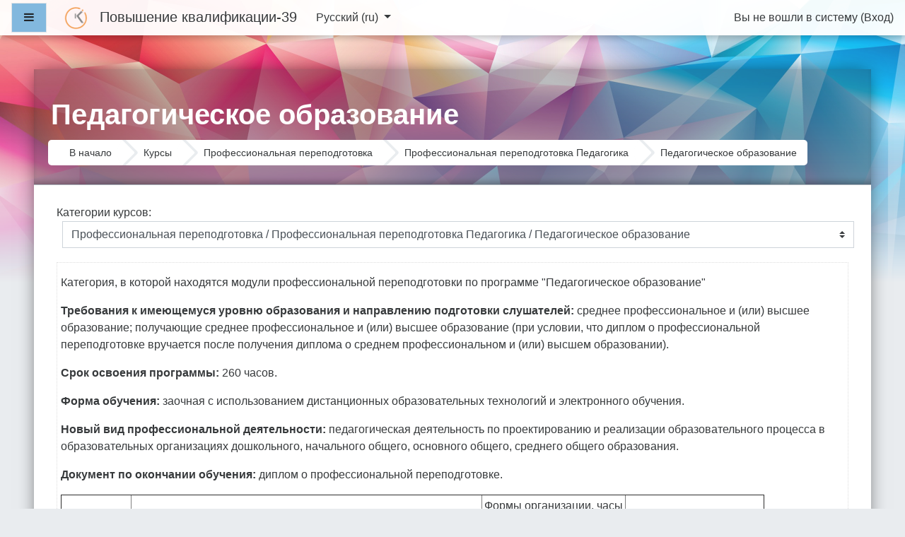

--- FILE ---
content_type: text/html; charset=utf-8
request_url: https://2020.baltinform.ru/course/index.php?categoryid=34
body_size: 11833
content:
<!DOCTYPE html>

<html  dir="ltr" lang="ru" xml:lang="ru">
<head>
    <title>Повышение квалификации-39: Все курсы</title>
    <link rel="shortcut icon" href="//2020.baltinform.ru/pluginfile.php/1/theme_fordson/favicon/1762328471/fav.png" />
    <meta http-equiv="Content-Type" content="text/html; charset=utf-8" />
<meta name="keywords" content="moodle, Повышение квалификации-39: Все курсы" />
<link rel="stylesheet" type="text/css" href="https://2020.baltinform.ru/theme/yui_combo.php?rollup/3.17.2/yui-moodlesimple-min.css" /><script id="firstthemesheet" type="text/css">/** Required in order to fix style inclusion problems in IE with YUI **/</script><link rel="stylesheet" type="text/css" href="https://2020.baltinform.ru/theme/styles.php/fordson/1762328471_1/all" />
<script>
//<![CDATA[
var M = {}; M.yui = {};
M.pageloadstarttime = new Date();
M.cfg = {"wwwroot":"https:\/\/2020.baltinform.ru","sesskey":"v1PLEtMqT5","sessiontimeout":"7200","sessiontimeoutwarning":1200,"themerev":"1762328471","slasharguments":1,"theme":"fordson","iconsystemmodule":"core\/icon_system_fontawesome","jsrev":"1762328471","admin":"admin","svgicons":true,"usertimezone":"\u0415\u0432\u0440\u043e\u043f\u0430\/\u041a\u0430\u043b\u0438\u043d\u0438\u043d\u0433\u0440\u0430\u0434","contextid":24821,"langrev":1768789623,"templaterev":"1762328471"};var yui1ConfigFn = function(me) {if(/-skin|reset|fonts|grids|base/.test(me.name)){me.type='css';me.path=me.path.replace(/\.js/,'.css');me.path=me.path.replace(/\/yui2-skin/,'/assets/skins/sam/yui2-skin')}};
var yui2ConfigFn = function(me) {var parts=me.name.replace(/^moodle-/,'').split('-'),component=parts.shift(),module=parts[0],min='-min';if(/-(skin|core)$/.test(me.name)){parts.pop();me.type='css';min=''}
if(module){var filename=parts.join('-');me.path=component+'/'+module+'/'+filename+min+'.'+me.type}else{me.path=component+'/'+component+'.'+me.type}};
YUI_config = {"debug":false,"base":"https:\/\/2020.baltinform.ru\/lib\/yuilib\/3.17.2\/","comboBase":"https:\/\/2020.baltinform.ru\/theme\/yui_combo.php?","combine":true,"filter":null,"insertBefore":"firstthemesheet","groups":{"yui2":{"base":"https:\/\/2020.baltinform.ru\/lib\/yuilib\/2in3\/2.9.0\/build\/","comboBase":"https:\/\/2020.baltinform.ru\/theme\/yui_combo.php?","combine":true,"ext":false,"root":"2in3\/2.9.0\/build\/","patterns":{"yui2-":{"group":"yui2","configFn":yui1ConfigFn}}},"moodle":{"name":"moodle","base":"https:\/\/2020.baltinform.ru\/theme\/yui_combo.php?m\/1762328471\/","combine":true,"comboBase":"https:\/\/2020.baltinform.ru\/theme\/yui_combo.php?","ext":false,"root":"m\/1762328471\/","patterns":{"moodle-":{"group":"moodle","configFn":yui2ConfigFn}},"filter":null,"modules":{"moodle-core-actionmenu":{"requires":["base","event","node-event-simulate"]},"moodle-core-languninstallconfirm":{"requires":["base","node","moodle-core-notification-confirm","moodle-core-notification-alert"]},"moodle-core-chooserdialogue":{"requires":["base","panel","moodle-core-notification"]},"moodle-core-maintenancemodetimer":{"requires":["base","node"]},"moodle-core-tooltip":{"requires":["base","node","io-base","moodle-core-notification-dialogue","json-parse","widget-position","widget-position-align","event-outside","cache-base"]},"moodle-core-lockscroll":{"requires":["plugin","base-build"]},"moodle-core-popuphelp":{"requires":["moodle-core-tooltip"]},"moodle-core-notification":{"requires":["moodle-core-notification-dialogue","moodle-core-notification-alert","moodle-core-notification-confirm","moodle-core-notification-exception","moodle-core-notification-ajaxexception"]},"moodle-core-notification-dialogue":{"requires":["base","node","panel","escape","event-key","dd-plugin","moodle-core-widget-focusafterclose","moodle-core-lockscroll"]},"moodle-core-notification-alert":{"requires":["moodle-core-notification-dialogue"]},"moodle-core-notification-confirm":{"requires":["moodle-core-notification-dialogue"]},"moodle-core-notification-exception":{"requires":["moodle-core-notification-dialogue"]},"moodle-core-notification-ajaxexception":{"requires":["moodle-core-notification-dialogue"]},"moodle-core-dragdrop":{"requires":["base","node","io","dom","dd","event-key","event-focus","moodle-core-notification"]},"moodle-core-formchangechecker":{"requires":["base","event-focus","moodle-core-event"]},"moodle-core-event":{"requires":["event-custom"]},"moodle-core-blocks":{"requires":["base","node","io","dom","dd","dd-scroll","moodle-core-dragdrop","moodle-core-notification"]},"moodle-core-handlebars":{"condition":{"trigger":"handlebars","when":"after"}},"moodle-core_availability-form":{"requires":["base","node","event","event-delegate","panel","moodle-core-notification-dialogue","json"]},"moodle-backup-backupselectall":{"requires":["node","event","node-event-simulate","anim"]},"moodle-backup-confirmcancel":{"requires":["node","node-event-simulate","moodle-core-notification-confirm"]},"moodle-course-categoryexpander":{"requires":["node","event-key"]},"moodle-course-management":{"requires":["base","node","io-base","moodle-core-notification-exception","json-parse","dd-constrain","dd-proxy","dd-drop","dd-delegate","node-event-delegate"]},"moodle-course-dragdrop":{"requires":["base","node","io","dom","dd","dd-scroll","moodle-core-dragdrop","moodle-core-notification","moodle-course-coursebase","moodle-course-util"]},"moodle-course-formatchooser":{"requires":["base","node","node-event-simulate"]},"moodle-course-util":{"requires":["node"],"use":["moodle-course-util-base"],"submodules":{"moodle-course-util-base":{},"moodle-course-util-section":{"requires":["node","moodle-course-util-base"]},"moodle-course-util-cm":{"requires":["node","moodle-course-util-base"]}}},"moodle-form-dateselector":{"requires":["base","node","overlay","calendar"]},"moodle-form-passwordunmask":{"requires":[]},"moodle-form-shortforms":{"requires":["node","base","selector-css3","moodle-core-event"]},"moodle-question-chooser":{"requires":["moodle-core-chooserdialogue"]},"moodle-question-searchform":{"requires":["base","node"]},"moodle-question-preview":{"requires":["base","dom","event-delegate","event-key","core_question_engine"]},"moodle-availability_completion-form":{"requires":["base","node","event","moodle-core_availability-form"]},"moodle-availability_date-form":{"requires":["base","node","event","io","moodle-core_availability-form"]},"moodle-availability_grade-form":{"requires":["base","node","event","moodle-core_availability-form"]},"moodle-availability_group-form":{"requires":["base","node","event","moodle-core_availability-form"]},"moodle-availability_grouping-form":{"requires":["base","node","event","moodle-core_availability-form"]},"moodle-availability_profile-form":{"requires":["base","node","event","moodle-core_availability-form"]},"moodle-mod_assign-history":{"requires":["node","transition"]},"moodle-mod_checklist-linkselect":{"requires":["node","event-valuechange"]},"moodle-mod_quiz-quizbase":{"requires":["base","node"]},"moodle-mod_quiz-toolboxes":{"requires":["base","node","event","event-key","io","moodle-mod_quiz-quizbase","moodle-mod_quiz-util-slot","moodle-core-notification-ajaxexception"]},"moodle-mod_quiz-questionchooser":{"requires":["moodle-core-chooserdialogue","moodle-mod_quiz-util","querystring-parse"]},"moodle-mod_quiz-modform":{"requires":["base","node","event"]},"moodle-mod_quiz-autosave":{"requires":["base","node","event","event-valuechange","node-event-delegate","io-form"]},"moodle-mod_quiz-dragdrop":{"requires":["base","node","io","dom","dd","dd-scroll","moodle-core-dragdrop","moodle-core-notification","moodle-mod_quiz-quizbase","moodle-mod_quiz-util-base","moodle-mod_quiz-util-page","moodle-mod_quiz-util-slot","moodle-course-util"]},"moodle-mod_quiz-util":{"requires":["node","moodle-core-actionmenu"],"use":["moodle-mod_quiz-util-base"],"submodules":{"moodle-mod_quiz-util-base":{},"moodle-mod_quiz-util-slot":{"requires":["node","moodle-mod_quiz-util-base"]},"moodle-mod_quiz-util-page":{"requires":["node","moodle-mod_quiz-util-base"]}}},"moodle-message_airnotifier-toolboxes":{"requires":["base","node","io"]},"moodle-filter_glossary-autolinker":{"requires":["base","node","io-base","json-parse","event-delegate","overlay","moodle-core-event","moodle-core-notification-alert","moodle-core-notification-exception","moodle-core-notification-ajaxexception"]},"moodle-filter_mathjaxloader-loader":{"requires":["moodle-core-event"]},"moodle-editor_atto-editor":{"requires":["node","transition","io","overlay","escape","event","event-simulate","event-custom","node-event-html5","node-event-simulate","yui-throttle","moodle-core-notification-dialogue","moodle-core-notification-confirm","moodle-editor_atto-rangy","handlebars","timers","querystring-stringify"]},"moodle-editor_atto-plugin":{"requires":["node","base","escape","event","event-outside","handlebars","event-custom","timers","moodle-editor_atto-menu"]},"moodle-editor_atto-menu":{"requires":["moodle-core-notification-dialogue","node","event","event-custom"]},"moodle-editor_atto-rangy":{"requires":[]},"moodle-report_eventlist-eventfilter":{"requires":["base","event","node","node-event-delegate","datatable","autocomplete","autocomplete-filters"]},"moodle-report_loglive-fetchlogs":{"requires":["base","event","node","io","node-event-delegate"]},"moodle-gradereport_grader-gradereporttable":{"requires":["base","node","event","handlebars","overlay","event-hover"]},"moodle-gradereport_history-userselector":{"requires":["escape","event-delegate","event-key","handlebars","io-base","json-parse","moodle-core-notification-dialogue"]},"moodle-tool_capability-search":{"requires":["base","node"]},"moodle-tool_lp-dragdrop-reorder":{"requires":["moodle-core-dragdrop"]},"moodle-tool_monitor-dropdown":{"requires":["base","event","node"]},"moodle-assignfeedback_editpdf-editor":{"requires":["base","event","node","io","graphics","json","event-move","event-resize","transition","querystring-stringify-simple","moodle-core-notification-dialog","moodle-core-notification-alert","moodle-core-notification-warning","moodle-core-notification-exception","moodle-core-notification-ajaxexception"]},"moodle-atto_accessibilitychecker-button":{"requires":["color-base","moodle-editor_atto-plugin"]},"moodle-atto_accessibilityhelper-button":{"requires":["moodle-editor_atto-plugin"]},"moodle-atto_align-button":{"requires":["moodle-editor_atto-plugin"]},"moodle-atto_bold-button":{"requires":["moodle-editor_atto-plugin"]},"moodle-atto_charmap-button":{"requires":["moodle-editor_atto-plugin"]},"moodle-atto_clear-button":{"requires":["moodle-editor_atto-plugin"]},"moodle-atto_collapse-button":{"requires":["moodle-editor_atto-plugin"]},"moodle-atto_emojipicker-button":{"requires":["moodle-editor_atto-plugin"]},"moodle-atto_emoticon-button":{"requires":["moodle-editor_atto-plugin"]},"moodle-atto_equation-button":{"requires":["moodle-editor_atto-plugin","moodle-core-event","io","event-valuechange","tabview","array-extras"]},"moodle-atto_h5p-button":{"requires":["moodle-editor_atto-plugin"]},"moodle-atto_html-button":{"requires":["promise","moodle-editor_atto-plugin","moodle-atto_html-beautify","moodle-atto_html-codemirror","event-valuechange"]},"moodle-atto_html-codemirror":{"requires":["moodle-atto_html-codemirror-skin"]},"moodle-atto_html-beautify":{},"moodle-atto_image-button":{"requires":["moodle-editor_atto-plugin"]},"moodle-atto_indent-button":{"requires":["moodle-editor_atto-plugin"]},"moodle-atto_italic-button":{"requires":["moodle-editor_atto-plugin"]},"moodle-atto_link-button":{"requires":["moodle-editor_atto-plugin"]},"moodle-atto_managefiles-button":{"requires":["moodle-editor_atto-plugin"]},"moodle-atto_managefiles-usedfiles":{"requires":["node","escape"]},"moodle-atto_media-button":{"requires":["moodle-editor_atto-plugin","moodle-form-shortforms"]},"moodle-atto_noautolink-button":{"requires":["moodle-editor_atto-plugin"]},"moodle-atto_orderedlist-button":{"requires":["moodle-editor_atto-plugin"]},"moodle-atto_recordrtc-recording":{"requires":["moodle-atto_recordrtc-button"]},"moodle-atto_recordrtc-button":{"requires":["moodle-editor_atto-plugin","moodle-atto_recordrtc-recording"]},"moodle-atto_rtl-button":{"requires":["moodle-editor_atto-plugin"]},"moodle-atto_strike-button":{"requires":["moodle-editor_atto-plugin"]},"moodle-atto_subscript-button":{"requires":["moodle-editor_atto-plugin"]},"moodle-atto_superscript-button":{"requires":["moodle-editor_atto-plugin"]},"moodle-atto_table-button":{"requires":["moodle-editor_atto-plugin","moodle-editor_atto-menu","event","event-valuechange"]},"moodle-atto_title-button":{"requires":["moodle-editor_atto-plugin"]},"moodle-atto_underline-button":{"requires":["moodle-editor_atto-plugin"]},"moodle-atto_undo-button":{"requires":["moodle-editor_atto-plugin"]},"moodle-atto_unorderedlist-button":{"requires":["moodle-editor_atto-plugin"]}}},"gallery":{"name":"gallery","base":"https:\/\/2020.baltinform.ru\/lib\/yuilib\/gallery\/","combine":true,"comboBase":"https:\/\/2020.baltinform.ru\/theme\/yui_combo.php?","ext":false,"root":"gallery\/1762328471\/","patterns":{"gallery-":{"group":"gallery"}}}},"modules":{"core_filepicker":{"name":"core_filepicker","fullpath":"https:\/\/2020.baltinform.ru\/lib\/javascript.php\/1762328471\/repository\/filepicker.js","requires":["base","node","node-event-simulate","json","async-queue","io-base","io-upload-iframe","io-form","yui2-treeview","panel","cookie","datatable","datatable-sort","resize-plugin","dd-plugin","escape","moodle-core_filepicker","moodle-core-notification-dialogue"]},"core_comment":{"name":"core_comment","fullpath":"https:\/\/2020.baltinform.ru\/lib\/javascript.php\/1762328471\/comment\/comment.js","requires":["base","io-base","node","json","yui2-animation","overlay","escape"]},"mathjax":{"name":"mathjax","fullpath":"https:\/\/cdn.jsdelivr.net\/npm\/mathjax@2.7.9\/MathJax.js?delayStartupUntil=configured"}}};
M.yui.loader = {modules: {}};

//]]>
</script>

<meta name="robots" content="noindex" />
    <meta name="viewport" content="width=device-width, initial-scale=1.0">
</head>
<body  id="page-course-index-category" class="format-site  path-course path-course-index chrome dir-ltr lang-ru yui-skin-sam yui3-skin-sam 2020-baltinform-ru pagelayout-coursecategory course-1 context-24821 category-34 notloggedin ">

<div id="page-wrapper">

    <div>
    <a class="sr-only sr-only-focusable" href="#maincontent">Перейти к основному содержанию</a>
</div><script src="https://2020.baltinform.ru/lib/javascript.php/1762328471/lib/babel-polyfill/polyfill.min.js"></script>
<script src="https://2020.baltinform.ru/lib/javascript.php/1762328471/lib/polyfills/polyfill.js"></script>
<script src="https://2020.baltinform.ru/theme/yui_combo.php?rollup/3.17.2/yui-moodlesimple-min.js"></script><script src="https://2020.baltinform.ru/theme/jquery.php/core/jquery-3.5.1.min.js"></script>
<script src="https://2020.baltinform.ru/lib/javascript.php/1762328471/lib/javascript-static.js"></script>
<script>
//<![CDATA[
document.body.className += ' jsenabled';
//]]>
</script>



    <nav class="fixed-top navbar navbar-fhs   navbar-expand moodle-has-zindex">
            <div data-region="drawer-toggle" class="d-inline-block mr-3">
                <button aria-expanded="false" aria-controls="nav-drawer" type="button" class="btn nav-link float-sm-left mr-1 btn-secondary" data-action="toggle-drawer" data-side="left" data-preference="drawer-open-nav"><i class="icon fa fa-bars fa-fw " aria-hidden="true"  ></i><span class="sr-only">Боковая панель</span></button>
            </div>
            <a href="https://2020.baltinform.ru" class="navbar-brand has-logo
                    ">
                    <span class="logo d-none d-sm-inline">
                        <img src="https://2020.baltinform.ru/pluginfile.php/1/core_admin/logocompact/300x300/1762328471/%D0%BB%D0%BE%D0%B3%D0%BE%20%D0%BA%D0%BE%D0%BC%D0%BF%D0%B0%D0%BA%D1%82.png" alt="Повышение квалификации-39">
                    </span>
                <span class="site-name d-none d-md-inline">Повышение квалификации-39</span>
            </a>
            
            <!-- course_controls -->
            <div class="coursecontrols nav-item d-flex">
                
                
            </div>
    
            <ul class="navbar-nav d-none d-md-flex">
                <!-- custom_menu -->
                
                <li class="dropdown nav-item">
    <a class="dropdown-toggle nav-link" id="drop-down-6970022e2b2146970022e1e5786" data-toggle="dropdown" aria-haspopup="true" aria-expanded="false" href="#" title="Язык" aria-controls="drop-down-menu-6970022e2b2146970022e1e5786">
        Русский ‎(ru)‎
    </a>
    <div class="dropdown-menu" role="menu" id="drop-down-menu-6970022e2b2146970022e1e5786" aria-labelledby="drop-down-6970022e2b2146970022e1e5786">
                <a class="dropdown-item" role="menuitem" href="https://2020.baltinform.ru/course/index.php?categoryid=34&amp;lang=ru"  >Русский ‎(ru)‎</a>
                <a class="dropdown-item" role="menuitem" href="https://2020.baltinform.ru/course/index.php?categoryid=34&amp;lang=en"  lang="en" >English ‎(en)‎</a>
    </div>
</li>
                <!-- page_heading_menu -->
                
            </ul>
            <ul class="nav navbar-nav ml-auto">
                <div class="d-none d-lg-block">
                
            </div>
                <!-- navbar_plugin_output -->
                <li class="nav-item">
                
                </li>
                <!-- user_menu -->
                <li class="nav-item d-flex align-items-center">
                    <div class="usermenu"><span class="login">Вы не вошли в систему (<a href="https://2020.baltinform.ru/login/index.php">Вход</a>)</span></div>
                </li>
            </ul>
            <!-- search_box -->
    </nav>
    

        <div class="headerbkg"><div class="customimage" style="background-image: url(&quot;//2020.baltinform.ru/pluginfile.php/1/theme_fordson/headerdefaultimage/1762328471/abs0154.jpg&quot;); background-size: cover; background-position:center;
                width: 100%; height: 100%;"></div></div>

    <div id="page" class="container-fluid">
        
        <div id="learningcontent">
        
            
            <header id="page-header" class="row">
    <div class="col-12 pt-3 pb-3">
        <div class="card ">
            <div class="card-body ">
                <div class="d-flex">
                    <div class="mr-auto">
                        <a href="https://2020.baltinform.ru/course/view.php?id=1"><div class="page-context-header"><div class="page-header-headings"><h1>Педагогическое образование</h1></div></div></a>
                    </div>

                    <div class="header-actions-container flex-shrink-0" data-region="header-actions-container">
                    </div>
                </div>
                <div class="d-flex flex-wrap">
                    <div id="page-navbar">
                        <nav role="navigation" aria-label="Панель навигации">
    <ul class="breadcrumb">
                <li class="breadcrumb-item">
                    <a href="https://2020.baltinform.ru/"  >В начало</a>
                </li>
                <li class="breadcrumb-item">
                    <a href="https://2020.baltinform.ru/course/index.php"  >Курсы</a>
                </li>
                <li class="breadcrumb-item">
                    <a href="https://2020.baltinform.ru/course/index.php?categoryid=33"  >Профессиональная переподготовка</a>
                </li>
                <li class="breadcrumb-item">
                    <a href="https://2020.baltinform.ru/course/index.php?categoryid=28"  >Профессиональная переподготовка Педагогика</a>
                </li>
                <li class="breadcrumb-item">
                    <a href="https://2020.baltinform.ru/course/index.php?categoryid=34" aria-current="page" >Педагогическое образование</a>
                </li>
    </ul>
</nav>
                    </div>

                    <div class="ml-auto d-flex">
                        
                    </div>
                    <div id="course-header">
                        
                    </div>
                </div>
            </div>
        </div>
    </div>
</header>
            
            <div id="page-content" class="row pb-3">
                <div id="region-main-box" class="col-12">
                    <section id="region-main" >

                                
                                <span class="notifications" id="user-notifications"></span>
                                <div role="main"><span id="maincontent"></span><span></span><div class="categorypicker"><div class="singleselect d-inline-block">
    <form method="get" action="https://2020.baltinform.ru/course/index.php" class="form-inline" id="switchcategory">
            <label for="single_select6970022e1e5781">
                Категории курсов:
            </label>
        <select  id="single_select6970022e1e5781" class="custom-select singleselect" name="categoryid"
                 >
                    <option  value="27" >Плановое повышение квалификации</option>
                    <option  value="17" >Плановое повышение квалификации / Государственная политика РФ в сфере образования</option>
                    <option  value="12" >Плановое повышение квалификации / Управление развитием образовательной организации</option>
                    <option  value="6" >Плановое повышение квалификации / Филология</option>
                    <option  value="7" >Плановое повышение квалификации / Иностранные языки</option>
                    <option  value="8" >Плановое повышение квалификации / Общественные науки</option>
                    <option  value="9" >Плановое повышение квалификации / Математика и информатика</option>
                    <option  value="10" >Плановое повышение квалификации / Естественные науки</option>
                    <option  value="15" >Плановое повышение квалификации / Технология</option>
                    <option  value="14" >Плановое повышение квалификации / Искусство</option>
                    <option  value="11" >Плановое повышение квалификации / Физическая культура, спорт, ОБЖ</option>
                    <option  value="16" >Плановое повышение квалификации / Дошкольное образование</option>
                    <option  value="18" >Плановое повышение квалификации / Начальное общее образование</option>
                    <option  value="19" >Плановое повышение квалификации / Религиозная культура и светская этика</option>
                    <option  value="20" >Плановое повышение квалификации / Среднее профессиональное образование</option>
                    <option  value="21" >Плановое повышение квалификации / Психолого-педагогическое и социально-педагогическое сопровождение</option>
                    <option  value="22" >Плановое повышение квалификации / Дополнительное образование детей</option>
                    <option  value="23" >Плановое повышение квалификации / Библиотека</option>
                    <option  value="36" >Плановое повышение квалификации / Коррекционная работа</option>
                    <option  value="48" >Плановое повышение квалификации / Общее и среднее образование</option>
                    <option  value="49" >Плановое повышение квалификации / Архив 2020-2022</option>
                    <option  value="56" >Плановое повышение квалификации / Архив 2023</option>
                    <option  value="61" >Плановое повышение квалификации / ФГИС Моя школа</option>
                    <option  value="33" >Профессиональная переподготовка</option>
                    <option  value="28" >Профессиональная переподготовка / Профессиональная переподготовка Педагогика</option>
                    <option  value="34" selected>Профессиональная переподготовка / Профессиональная переподготовка Педагогика / Педагогическое образование</option>
                    <option  value="30" >Профессиональная переподготовка / Профессиональная переподготовка Педагогика / Психолого-педагогическое сопровождение образовательного процесса </option>
                    <option  value="59" >Профессиональная переподготовка / Профессиональная переподготовка Педагогика / Психолого-педагогическое сопровождение образовательного процесса  / 2024</option>
                    <option  value="66" >Профессиональная переподготовка / Профессиональная переподготовка Педагогика / Психолого-педагогическое сопровождение образовательного процесса  / Дефектология УО</option>
                    <option  value="31" >Профессиональная переподготовка / Профессиональная переподготовка Педагогика / Дошкольное образование</option>
                    <option  value="32" >Профессиональная переподготовка / Профессиональная переподготовка Педагогика / Начальное общее образование</option>
                    <option  value="46" >Профессиональная переподготовка / Профессиональная переподготовка Педагогика / Преподавание математики в 5-6 классах</option>
                    <option  value="47" >Профессиональная переподготовка / Профессиональная переподготовка Педагогика / Преподавание русского языка в 5-6 классах</option>
                    <option  value="35" >Электронные курсы для школьников</option>
                    <option  value="24" >Государственная итоговая аттестация</option>
                    <option  value="25" >Государственная итоговая аттестация / ОГЭ</option>
                    <option  value="52" >Государственная итоговая аттестация / ОГЭ / Обучение экспертов</option>
                    <option  value="60" >Государственная итоговая аттестация / ОГЭ / Обучение экспертов / 2024</option>
                    <option  value="65" >Государственная итоговая аттестация / ОГЭ / Обучение экспертов / 2025</option>
                    <option  value="26" >Государственная итоговая аттестация / ЕГЭ</option>
                    <option  value="51" >Государственная итоговая аттестация / ЕГЭ / Эксперты ЕГЭ</option>
                    <option  value="57" >Государственная итоговая аттестация / ЕГЭ / Эксперты ЕГЭ / 2023</option>
                    <option  value="58" >Государственная итоговая аттестация / ЕГЭ / Эксперты ЕГЭ / 2024</option>
                    <option  value="64" >Государственная итоговая аттестация / ЕГЭ / Эксперты ЕГЭ / 2025</option>
                    <option  value="68" >Государственная итоговая аттестация / ЕГЭ / Эксперты ЕГЭ / 2026</option>
                    <option  value="50" >Государственная итоговая аттестация / Эксперты</option>
                    <option  value="5" >Справочные материалы и инструкции по ЭО и ДОТ</option>
                    <option  value="3" >Курсы в разработке</option>
                    <option  value="37" >Точки роста</option>
                    <option  value="39" >Внебюджетные курсы повышения квалификации</option>
                    <option  value="40" >Внебюджетные курсы повышения квалификации / Методисты, преподаватели образовательных организаций</option>
                    <option  value="41" >Внебюджетные курсы повышения квалификации / Физическая культура и спорт</option>
                    <option  value="43" >Функциональная грамотность</option>
                    <option  value="45" >Школа Минпросвещения России</option>
                    <option  value="54" >Обновленный ФГОС</option>
                    <option  value="44" >Обновленный ФГОС / Обновленный ФГОС (2022)</option>
                    <option  value="53" >Обновленный ФГОС / Обновленный ФГОС (2023)</option>
                    <option  value="55" >Региональный методический актив</option>
                    <option  value="62" >Диагностика</option>
                    <option  value="63" >Диагностика / 2025</option>
                    <option  value="67" >Диагностика / 2026</option>
        </select>
        <noscript>
            <input type="submit" class="btn btn-secondary ml-1" value="Применить">
        </noscript>
    </form>
</div></div><div class="box py-3 generalbox info"><div class="no-overflow"><p>Категория, в которой находятся модули профессиональной переподготовки по программе "Педагогическое образование"</p>
<p><strong>Требования к имеющемуся уровню образования и направлению подготовки слушателей:</strong> среднее профессиональное и (или) высшее образование; получающие среднее профессиональное и (или) высшее образование (при условии, что диплом о профессиональной переподготовке вручается после получения диплома о среднем профессиональном и (или) высшем образовании).</p>
<p><strong>Срок освоения программы:</strong> 260 часов.</p>
<p><strong>Форма обучения:</strong> заочная с использованием дистанционных образовательных технологий и электронного обучения.</p>
<p><strong>Новый вид профессиональной деятельности:</strong> педагогическая деятельность по проектированию и реализации образовательного процесса в образовательных организациях дошкольного, начального общего, основного общего, среднего общего образования.</p>
<p><strong>Документ по окончании обучения:</strong> диплом о профессиональной переподготовке.</p>
<table border="1" cellspacing="3" cellpadding="3">
<tbody>
<tr>
<td rowspan="2">
<p align="center">Шифр<br />дисциплины</p>
</td>
<td rowspan="2">
<p align="center">Наименование дисциплины</p>
</td>
<td>
<p align="center">Формы организации, часы</p>
</td>
<td rowspan="2">
<p align="center">Всего час.</p>
</td>
</tr>
<tr>
<td>
<p align="center">Дист. обучение</p>
</td>
</tr>
<tr>
<td colspan="4">
<p><span>БАЗОВАЯ ЧАСТЬ</span></p>
</td>
</tr>
<tr>
<td>
<p><span>НПР</span></p>
</td>
<td>
<p style="text-align: center;"><strong>Нормативно-правовой раздел</strong></p>
</td>
<td>
<p align="center">20</p>
</td>
<td>
<p align="center">20</p>
</td>
</tr>
<tr>
<td>
<p>НПР 1</p>
</td>
<td>
<p><a href="https://2020.baltinform.ru/course/view.php?id=245" target="_blank">Государственная политика в сфере образования</a></p>
</td>
<td>
<p align="center">20</p>
</td>
<td>
<p align="center">20 (в т. ч. промеж. аттест.)</p>
</td>
</tr>
<tr>
<td>
<p><span>ППР</span></p>
</td>
<td>
<p style="text-align: center;"><strong>Психолого-педагогический раздел</strong></p>
</td>
<td>
<p align="center">90</p>
</td>
<td>
<p align="center">90</p>
</td>
</tr>
<tr>
<td>
<p>ППР1</p>
</td>
<td>
<p><a href="https://2020.baltinform.ru/course/view.php?id=94" rel="noreferrer noopener" target="_blank">Возрастная психология и психология развития</a></p>
</td>
<td>
<p align="center">30</p>
</td>
<td>
<p align="center">30 (в т. ч. промеж. аттест.)</p>
</td>
</tr>
<tr>
<td>
<p>ППР 2</p>
</td>
<td>
<p><a href="https://2020.baltinform.ru/course/view.php?id=89" rel="noreferrer noopener" target="_blank">Взаимодействие участников образовательных отношений</a></p>
</td>
<td>
<p align="center">30</p>
</td>
<td>
<p align="center">30 (в т. ч. промеж. аттест.)</p>
</td>
</tr>
<tr>
<td>
<p>ППР 3</p>
</td>
<td>
<p><a href="https://2020.baltinform.ru/course/view.php?id=91" rel="noreferrer noopener" target="_blank">Педагогическая психология</a></p>
</td>
<td>
<p align="center">30</p>
</td>
<td>
<p align="center">30 (в т. ч. промеж. аттест.)</p>
</td>
</tr>
<tr>
<td colspan="4">
<p><span>ПРОФИЛЬНАЯ ЧАСТЬ</span></p>
</td>
</tr>
<tr>
<td>
<p><span>ПД</span></p>
</td>
<td>
<p style="text-align: center;"><strong>Предметная деятельность</strong></p>
</td>
<td>
<p align="center">90</p>
</td>
<td>
<p align="center">90</p>
</td>
</tr>
<tr>
<td>
<p>ПД 1</p>
</td>
<td>
<p><a href="https://2020.baltinform.ru/course/view.php?id=86" rel="noreferrer noopener" target="_blank">Современные образовательные технологии</a></p>
</td>
<td>
<p align="center">30</p>
</td>
<td>
<p align="center">30 (в т. ч. промеж. аттест.)</p>
</td>
</tr>
<tr>
<td>
<p>ПД 2</p>
</td>
<td>
<p><a href="https://2020.baltinform.ru/course/view.php?id=84" rel="noreferrer noopener" target="_blank">Педагогический тезаурус</a></p>
</td>
<td>
<p align="center">30</p>
</td>
<td>
<p align="center">30 (в т. ч. промеж. аттест.)</p>
</td>
</tr>
<tr>
<td>
<p>ПД 3</p>
</td>
<td>
<p><a href="https://2020.baltinform.ru/course/view.php?id=99" rel="noreferrer noopener" target="_blank">Теория обучения</a></p>
</td>
<td>
<p align="center">30</p>
</td>
<td>
<p align="center">30 (в т. ч. промеж. аттест.)</p>
</td>
</tr>
<tr>
<td colspan="4">
<p style="text-align: center;"><strong>ВАРИАТИВНАЯ ЧАСТЬ (слушатели выбирают для изучения одну из двух предложенных дисциплин)</strong></p>
</td>
</tr>
<tr>
<td>
<p><span>ВС</span></p>
</td>
<td>
<p style="text-align: center;"><strong><em>Вариативная составляющая</em></strong></p>
</td>
<td>
<p align="center">40</p>
</td>
<td>
<p align="center">40</p>
</td>
</tr>
<tr>
<td>
<p>ВС 1</p>
</td>
<td>
<p><a href="https://2020.baltinform.ru/course/view.php?id=87" rel="noreferrer noopener" target="_blank">Инклюзивный подход в образовании</a></p>
</td>
<td>
<p align="center">40</p>
</td>
<td>
<p align="center">40 (в т. ч. промеж. аттест.)</p>
</td>
</tr>
<tr>
<td>
<p>ВС 2</p>
</td>
<td>
<p><a href="https://2020.baltinform.ru/course/view.php?id=97" rel="noreferrer noopener" target="_blank">Создание личностно-развивающей образовательной среды</a></p>
</td>
<td>
<p align="center">40</p>
</td>
<td>
<p align="center">40 (в т. ч. промеж. аттест.)</p>
</td>
</tr>
<tr>
<td colspan="2">
<p><a href="https://2020.baltinform.ru/course/view.php?id=102" target="_blank">Итоговая аттестация</a></p>
</td>
<td>
<p align="center">20</p>
</td>
<td>
<p align="center">20</p>
</td>
</tr>
<tr>
<td colspan="2">
<p>ВСЕГО:</p>
</td>
<td>
<p align="center">260</p>
</td>
<td>
<p align="center">260</p>
</td>
</tr>
</tbody>
</table></div></div><div class="simplesearchform ">
    <form autocomplete="off" action="https://2020.baltinform.ru/course/search.php" method="get" accept-charset="utf-8" class="mform form-inline simplesearchform">
        <input type="hidden" name="areaids" value="core_course-course">
    <div class="input-group">
        <label for="searchinput-6970022e21ded6970022e1e5782">
            <span class="sr-only">Поиск курса</span>
        </label>
        <input type="text"
           id="searchinput-6970022e21ded6970022e1e5782"
           class="form-control"
           placeholder="Поиск курса"
           aria-label="Поиск курса"
           name="q"
           data-region="input"
           autocomplete="off"
           value=""
        >
        <div class="input-group-append">
            <button type="submit" class="btn  btn-primary search-icon">
                <i class="icon fa fa-search fa-fw " aria-hidden="true"  ></i>
                <span class="sr-only">Поиск курса</span>
            </button>
        </div>

    </div>
    </form>
</div><div class="course_category_tree clearfix "><div class="content"><div class="courses category-browse category-browse-34">
                <div id="category-course-list">
                    <div class="courses category-course-list-all">
                    
                    <div class="class-list">
                        <h4>Доступные курсы</h4>
                    </div><div class="container-fluid"> <div class="row">
                    <div class="col-md-4">
                        
                    <div class="tilecontainer">
                            <figure class="coursestyle2">
                                <div class="class-box-courseview" style="background-image: url(https://2020.baltinform.ru/pluginfile.php/42024/course/overviewfiles/%D0%A2%D0%B5%D0%BE%D1%80%D0%B8%D1%8F%20%D0%BE%D0%B1%D1%83%D1%87%D0%B5%D0%BD%D0%B8%D1%8F.jpg);background-repeat: no-repeat;background-size:cover; background-position:center;">
                                
                                <div class="coursevisible">
                                <figcaption>
                                    <h3>Теория обучения</h3>
                                    <div class="course-card">
                                    <div class="coursecat">Категория: <a class="" href="https://2020.baltinform.ru/course/index.php?categoryid=34">Педагогическое образование</a></div>
                                    
                                    <button type="button" class="btn btn-primary btn-sm coursestyle2btn">Перейти к курсу   <i class="fa fa-arrow-circle-right" aria-hidden="true"></i></button>
                                    <ul class="teacherscourseview"><li>Преподаватель: Валерия Вейдт</li><li>Преподаватель: Галина Стаселович</li></ul>
                                </div>

                                </figcaption>
                                    <a  href="https://2020.baltinform.ru/course/view.php?id=99" class="coursestyle2url"></a>
                                </div>
                            </figure>
                    </div>
                    </div>
                        
                    <div class="col-md-4">
                        
                    <div class="tilecontainer">
                            <figure class="coursestyle2">
                                <div class="class-box-courseview" style="background-image: url(https://2020.baltinform.ru/pluginfile.php/45009/course/overviewfiles/attestaciya.png);background-repeat: no-repeat;background-size:cover; background-position:center;">
                                
                                <div class="coursevisible">
                                <figcaption>
                                    <h3>Итоговая аттестация по программе ПП «Педагогическое образование»</h3>
                                    <div class="course-card">
                                    <div class="coursecat">Категория: <a class="" href="https://2020.baltinform.ru/course/index.php?categoryid=34">Педагогическое образование</a></div>
                                    
                                    <button type="button" class="btn btn-primary btn-sm coursestyle2btn">Перейти к курсу   <i class="fa fa-arrow-circle-right" aria-hidden="true"></i></button>
                                    <ul class="teacherscourseview"><li>Преподаватель: Валерия Вейдт</li></ul>
                                </div>

                                </figcaption>
                                    <a  href="https://2020.baltinform.ru/course/view.php?id=102" class="coursestyle2url"></a>
                                </div>
                            </figure>
                    </div>
                    </div>
                        </div> </div><hr>
                   </div>
                </div></div><div class="clearfix"></div></div></div><div class="buttons mt-3"></div></div>
                                

                    </section>
                </div>
            </div>
        </div>
    </div>

    

        <div id="nav-drawer" data-region="drawer" class="d-print-none moodle-has-zindex closed" aria-hidden="true" tabindex="-1">
            <nav class="list-group" aria-label="Сайт">
                <ul>
                        <li>
                            <a class="list-group-item list-group-item-action  " href="https://2020.baltinform.ru/" data-key="home" data-isexpandable="0" data-indent="0" data-showdivider="0" data-type="1" data-nodetype="1" data-collapse="0" data-forceopen="1" data-isactive="0" data-hidden="0" data-preceedwithhr="0" >
                                <div class="ml-0">
                                    <div class="media">
                                            <span class="media-left">
                                                <i class="icon fa fa-home fa-fw " aria-hidden="true"  ></i>
                                            </span>
                                        <span class="media-body ">В начало</span>
                                    </div>
                                </div>
                            </a>
                        </li>
                </ul>
            </nav>
        </div>

        

    
    <footer id="page-footer" class="py-3 text-dark">
        <div class="container">
    
            <div id="course-footer"></div>
    
            <div class="row">
    
                    <div class="col-md-8">
                        <div class="text_to_html"><h2>Калининградский областной институт развития образования</h2><p>236000, город Калининград, ул. Томская, 19</p><p></p></div>
    
                        <div class="logininfo">Вы не вошли в систему (<a href="https://2020.baltinform.ru/login/index.php">Вход</a>)</div>
    
                        <div class="homelink"><a href="https://2020.baltinform.ru/">В начало</a></div>
    
    
                    </div>
    
                    <div class="col-md-4">
                        <div class="brandbox">
    
                            
                                <ul class="footercontact">
                                    <li><i class="fa fa-globe"></i>  koiro.edu.ru</li>
                                    <li><i class="fa fa-envelope"></i>  info@koiro.edu.ru</li>
                                    <li><i class="fa fa-mobile-phone"></i>  (4012) 578-301</li>
                                </ul>
    
                            <div class="socials_wrapper">
        <ul class="socials">
                    <a href = https://www.youtube.com/channel/UC5g4zCXoYcdgWXAW81ADBVg class = "socialicon blog" title = "https://www.youtube.com/channel/UC5g4zCXoYcdgWXAW81ADBVg" alt="https://www.youtube.com/channel/UC5g4zCXoYcdgWXAW81ADBVg" target="_blank">
                    <span class="fa-stack fa-1x">
                    <i class="fa fa-square fa-stack-2x"></i>
                    <i class="fa fa-youtube fa-inverse fa-stack-1x"></i>
                    </span>
                    <span class="sr-only">https://www.youtube.com/channel/UC5g4zCXoYcdgWXAW81ADBVg</span>
                    </a>
                    <a href = https://koiro.edu.ru class = "socialicon blog" title = "https://koiro.edu.ru" alt="https://koiro.edu.ru" target="_blank">
                    <span class="fa-stack fa-1x">
                    <i class="fa fa-square fa-stack-2x"></i>
                    <i class="fa fa-globe fa-inverse fa-stack-1x"></i>
                    </span>
                    <span class="sr-only">https://koiro.edu.ru</span>
                    </a>
                    <a href = https://vk.com/koiro39 class = "socialicon blog" title = "https://vk.com/koiro39" alt="https://vk.com/koiro39" target="_blank">
                    <span class="fa-stack fa-1x">
                    <i class="fa fa-square fa-stack-2x"></i>
                    <i class="fa fa-vk fa-inverse fa-stack-1x"></i>
                    </span>
                    <span class="sr-only">https://vk.com/koiro39</span>
                    </a>
                    <a href = https://t.me/KOIRO39 class = "socialicon blog" title = "https://t.me/KOIRO39" alt="https://t.me/KOIRO39" target="_blank">
                    <span class="fa-stack fa-1x">
                    <i class="fa fa-square fa-stack-2x"></i>
                    <i class="fa fa-telegram fa-inverse fa-stack-1x"></i>
                    </span>
                    <span class="sr-only">https://t.me/KOIRO39</span>
                    </a>
        </ul>
    </div>
    
                        </div>
                    </div>
    
            </div>
            <nav class="nav navbar-nav d-md-none">
                    <ul class="list-unstyled pt-3">
                                        <li><a href="#" title="Язык">Русский ‎(ru)‎</a></li>
                                    <li>
                                        <ul class="list-unstyled ml-3">
                                                            <li><a href="https://2020.baltinform.ru/course/index.php?categoryid=34&amp;lang=ru" title="Язык">Русский ‎(ru)‎</a></li>
                                                            <li><a href="https://2020.baltinform.ru/course/index.php?categoryid=34&amp;lang=en" title="Язык">English ‎(en)‎</a></li>
                                        </ul>
                                    </li>
                    </ul>
            </nav>
            <div class="tool_dataprivacy"><a href="https://2020.baltinform.ru/admin/tool/dataprivacy/summary.php">Сводка хранения данных</a></div><a href="https://download.moodle.org/mobile?version=2021051712.02&amp;lang=ru&amp;iosappid=633359593&amp;androidappid=com.moodle.moodlemobile">Скачать мобильное приложение</a>
            <script>
//<![CDATA[
var require = {
    baseUrl : 'https://2020.baltinform.ru/lib/requirejs.php/1762328471/',
    // We only support AMD modules with an explicit define() statement.
    enforceDefine: true,
    skipDataMain: true,
    waitSeconds : 0,

    paths: {
        jquery: 'https://2020.baltinform.ru/lib/javascript.php/1762328471/lib/jquery/jquery-3.5.1.min',
        jqueryui: 'https://2020.baltinform.ru/lib/javascript.php/1762328471/lib/jquery/ui-1.12.1/jquery-ui.min',
        jqueryprivate: 'https://2020.baltinform.ru/lib/javascript.php/1762328471/lib/requirejs/jquery-private'
    },

    // Custom jquery config map.
    map: {
      // '*' means all modules will get 'jqueryprivate'
      // for their 'jquery' dependency.
      '*': { jquery: 'jqueryprivate' },
      // Stub module for 'process'. This is a workaround for a bug in MathJax (see MDL-60458).
      '*': { process: 'core/first' },

      // 'jquery-private' wants the real jQuery module
      // though. If this line was not here, there would
      // be an unresolvable cyclic dependency.
      jqueryprivate: { jquery: 'jquery' }
    }
};

//]]>
</script>
<script src="https://2020.baltinform.ru/lib/javascript.php/1762328471/lib/requirejs/require.min.js"></script>
<script>
//<![CDATA[
M.util.js_pending("core/first");
require(['core/first'], function() {
require(['core/prefetch'])
;
require(["media_videojs/loader"], function(loader) {
    loader.setUp('ru');
});;

require(['jquery', 'core/custom_interaction_events'], function($, CustomEvents) {
    CustomEvents.define('#single_select6970022e1e5781', [CustomEvents.events.accessibleChange]);
    $('#single_select6970022e1e5781').on(CustomEvents.events.accessibleChange, function() {
        var ignore = $(this).find(':selected').attr('data-ignore');
        if (typeof ignore === typeof undefined) {
            $('#switchcategory').submit();
        }
    });
});
;

require(['jquery', 'core/custom_interaction_events'], function($, CustomEvents) {
    CustomEvents.define('#single_select6970022e1e5785', [CustomEvents.events.accessibleChange]);
    $('#single_select6970022e1e5785').on(CustomEvents.events.accessibleChange, function() {
        var ignore = $(this).find(':selected').attr('data-ignore');
        if (typeof ignore === typeof undefined) {
            $('#single_select_f6970022e1e5784').submit();
        }
    });
});
;

require(['jquery', 'core/custom_interaction_events'], function($, CustomEvents) {
    CustomEvents.define('#single_select6970022e1e5788', [CustomEvents.events.accessibleChange]);
    $('#single_select6970022e1e5788').on(CustomEvents.events.accessibleChange, function() {
        var ignore = $(this).find(':selected').attr('data-ignore');
        if (typeof ignore === typeof undefined) {
            $('#single_select_f6970022e1e5787').submit();
        }
    });
});
;

require(['theme_boost/loader']);
require(['jquery','theme_boost/bootstrap/tooltip'], function($){$('[data-tooltip="tooltip"]').tooltip()});
require(['theme_boost/drawer'], function(mod) {
    mod.init();
});
;
M.util.js_pending('core/notification'); require(['core/notification'], function(amd) {amd.init(24821, []); M.util.js_complete('core/notification');});;
M.util.js_pending('core/log'); require(['core/log'], function(amd) {amd.setConfig({"level":"warn"}); M.util.js_complete('core/log');});;
M.util.js_pending('core/page_global'); require(['core/page_global'], function(amd) {amd.init(); M.util.js_complete('core/page_global');});
    M.util.js_complete("core/first");
});
//]]>
</script>
<script src="https://2020.baltinform.ru/lib/javascript.php/1762328471/theme/fordson/javascript/scrolltotop.js"></script>
<script src="https://2020.baltinform.ru/lib/javascript.php/1762328471/theme/fordson/javascript/scrollspy.js"></script>
<script src="https://2020.baltinform.ru/lib/javascript.php/1762328471/theme/fordson/javascript/blockslider.js"></script>
<script>
//<![CDATA[
M.str = {"moodle":{"lastmodified":"\u041f\u043e\u0441\u043b\u0435\u0434\u043d\u0435\u0435 \u0438\u0437\u043c\u0435\u043d\u0435\u043d\u0438\u0435","name":"\u041d\u0430\u0437\u0432\u0430\u043d\u0438\u0435","error":"\u041e\u0448\u0438\u0431\u043a\u0430","info":"\u0418\u043d\u0444\u043e\u0440\u043c\u0430\u0446\u0438\u044f","yes":"\u0414\u0430","no":"\u041d\u0435\u0442","ok":"OK","cancel":"\u041e\u0442\u043c\u0435\u043d\u0430","confirm":"\u041f\u043e\u0434\u0442\u0432\u0435\u0440\u0434\u0438\u0442\u044c","areyousure":"\u0412\u044b \u0443\u0432\u0435\u0440\u0435\u043d\u044b?","closebuttontitle":"\u0417\u0430\u043a\u0440\u044b\u0442\u044c","unknownerror":"\u041d\u0435\u0438\u0437\u0432\u0435\u0441\u0442\u043d\u0430\u044f \u043e\u0448\u0438\u0431\u043a\u0430","file":"\u0424\u0430\u0439\u043b","url":"URL","collapseall":"\u0421\u0432\u0435\u0440\u043d\u0443\u0442\u044c \u0432\u0441\u0451","expandall":"\u0420\u0430\u0437\u0432\u0435\u0440\u043d\u0443\u0442\u044c \u0432\u0441\u0451"},"repository":{"type":"\u0422\u0438\u043f","size":"\u0420\u0430\u0437\u043c\u0435\u0440","invalidjson":"\u041d\u0435\u0432\u0435\u0440\u043d\u0430\u044f \u0441\u0442\u0440\u043e\u043a\u0430 JSON","nofilesattached":"\u041d\u0435 \u043f\u0440\u0438\u043a\u0440\u0435\u043f\u043b\u0435\u043d \u043d\u0438 \u043e\u0434\u0438\u043d \u0444\u0430\u0439\u043b","filepicker":"\u0412\u044b\u0431\u043e\u0440 \u0444\u0430\u0439\u043b\u0430","logout":"\u0412\u044b\u0445\u043e\u0434","nofilesavailable":"\u041d\u0435\u0442 \u043d\u0438 \u043e\u0434\u043d\u043e\u0433\u043e \u0444\u0430\u0439\u043b\u0430","norepositoriesavailable":"\u041a \u0441\u043e\u0436\u0430\u043b\u0435\u043d\u0438\u044e, \u043d\u0438 \u043e\u0434\u043d\u043e \u0438\u0437 \u0412\u0430\u0448\u0438\u0445 \u0442\u0435\u043a\u0443\u0449\u0438\u0445 \u0445\u0440\u0430\u043d\u0438\u043b\u0438\u0449 \u0444\u0430\u0439\u043b\u043e\u0432 \u043d\u0435 \u043c\u043e\u0436\u0435\u0442 \u0432\u0435\u0440\u043d\u0443\u0442\u044c \u0444\u0430\u0439\u043b\u044b \u0432 \u0437\u0430\u043f\u0440\u0430\u0448\u0438\u0432\u0430\u0435\u043c\u043e\u043c \u0444\u043e\u0440\u043c\u0430\u0442\u0435.","fileexistsdialogheader":"\u0424\u0430\u0439\u043b \u0441\u043e\u0437\u0434\u0430\u043d","fileexistsdialog_editor":"\u0424\u0430\u0439\u043b \u0441 \u044d\u0442\u0438\u043c \u0438\u043c\u0435\u043d\u0435\u043c \u0443\u0436\u0435 \u0431\u044b\u043b \u043f\u0440\u0438\u043a\u0440\u0435\u043f\u043b\u0435\u043d \u043a \u0440\u0435\u0434\u0430\u043a\u0442\u0438\u0440\u0443\u0435\u043c\u043e\u043c\u0443 \u0442\u0435\u043a\u0441\u0442\u0443","fileexistsdialog_filemanager":"\u0424\u0430\u0439\u043b \u0441 \u044d\u0442\u0438\u043c \u0438\u043c\u0435\u043d\u0435\u043c \u0443\u0436\u0435 \u0431\u044b\u043b \u043f\u0440\u0438\u043a\u0440\u0435\u043f\u043b\u0435\u043d","renameto":"\u041f\u0435\u0440\u0435\u0438\u043c\u0435\u043d\u043e\u0432\u0430\u0442\u044c \u0432 \u00ab{$a}\u00bb","referencesexist":"\u041d\u0430 \u044d\u0442\u043e\u0442 \u0444\u0430\u0439\u043b \u0435\u0441\u0442\u044c \u0441\u0441\u044b\u043b\u043a\u0438: {$a}","select":"\u0412\u044b\u0431\u0440\u0430\u0442\u044c"},"admin":{"confirmdeletecomments":"\u0412\u044b \u0443\u0432\u0435\u0440\u0435\u043d\u044b \u0432 \u0442\u043e\u043c, \u0447\u0442\u043e \u0441\u043e\u0431\u0438\u0440\u0430\u0435\u0442\u0435\u0441\u044c \u0443\u0434\u0430\u043b\u0438\u0442\u044c \u043a\u043e\u043c\u043c\u0435\u043d\u0442\u0430\u0440\u0438\u0438?","confirmation":"\u041f\u043e\u0434\u0442\u0432\u0435\u0440\u0436\u0434\u0435\u043d\u0438\u0435"},"debug":{"debuginfo":"\u0418\u043d\u0444\u043e\u0440\u043c\u0430\u0446\u0438\u044f \u043e\u0431 \u043e\u0442\u043b\u0430\u0434\u043a\u0435","line":"\u0421\u0442\u0440\u043e\u043a\u0430","stacktrace":"\u0422\u0440\u0430\u0441\u0441\u0438\u0440\u043e\u0432\u043a\u0438 \u0441\u0442\u0435\u043a\u0430"},"langconfig":{"labelsep":":"}};
//]]>
</script>
<script>
//<![CDATA[
(function() {Y.use("moodle-filter_mathjaxloader-loader",function() {M.filter_mathjaxloader.configure({"mathjaxconfig":"\nMathJax.Hub.Config({\n    config: [\"Accessible.js\", \"Safe.js\"],\n    errorSettings: { message: [\"!\"] },\n    skipStartupTypeset: true,\n    messageStyle: \"none\"\n});\n","lang":"ru"});
});
Y.use("moodle-filter_glossary-autolinker",function() {M.filter_glossary.init_filter_autolinking({"courseid":0});
});
M.util.help_popups.setup(Y);
 M.util.js_pending('random6970022e1e5789'); Y.on('domready', function() { M.util.js_complete("init");  M.util.js_complete('random6970022e1e5789'); });
})();
//]]>
</script>

    
        </div>
    
    </footer>

</div>

<a href="#" id="back-to-top" class="btn btn-primary btn-lg" role="button" title="Наверх"><i class="fa fa-chevron-circle-up" aria-hidden="true"></i></a>

</body>
</html>